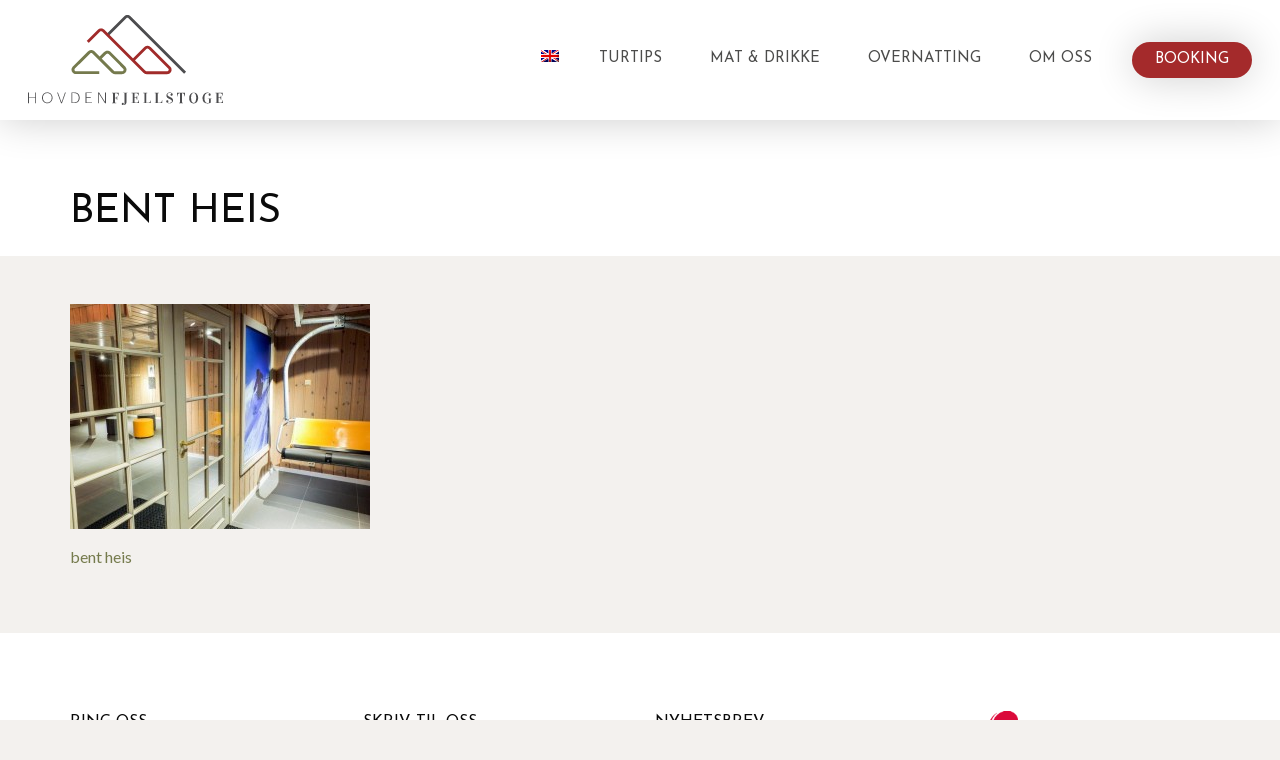

--- FILE ---
content_type: text/html; charset=UTF-8
request_url: https://hovdenfjellstoge.no/bent-heis/
body_size: 13950
content:
<!doctype html>
<html class="no-js" dir="ltr" lang="nb-NO" prefix="og: https://ogp.me/ns#" >
<head>
    <meta charset="UTF-8"/>
<script type="text/javascript">
/* <![CDATA[ */
var gform;gform||(document.addEventListener("gform_main_scripts_loaded",function(){gform.scriptsLoaded=!0}),document.addEventListener("gform/theme/scripts_loaded",function(){gform.themeScriptsLoaded=!0}),window.addEventListener("DOMContentLoaded",function(){gform.domLoaded=!0}),gform={domLoaded:!1,scriptsLoaded:!1,themeScriptsLoaded:!1,isFormEditor:()=>"function"==typeof InitializeEditor,callIfLoaded:function(o){return!(!gform.domLoaded||!gform.scriptsLoaded||!gform.themeScriptsLoaded&&!gform.isFormEditor()||(gform.isFormEditor()&&console.warn("The use of gform.initializeOnLoaded() is deprecated in the form editor context and will be removed in Gravity Forms 3.1."),o(),0))},initializeOnLoaded:function(o){gform.callIfLoaded(o)||(document.addEventListener("gform_main_scripts_loaded",()=>{gform.scriptsLoaded=!0,gform.callIfLoaded(o)}),document.addEventListener("gform/theme/scripts_loaded",()=>{gform.themeScriptsLoaded=!0,gform.callIfLoaded(o)}),window.addEventListener("DOMContentLoaded",()=>{gform.domLoaded=!0,gform.callIfLoaded(o)}))},hooks:{action:{},filter:{}},addAction:function(o,r,e,t){gform.addHook("action",o,r,e,t)},addFilter:function(o,r,e,t){gform.addHook("filter",o,r,e,t)},doAction:function(o){gform.doHook("action",o,arguments)},applyFilters:function(o){return gform.doHook("filter",o,arguments)},removeAction:function(o,r){gform.removeHook("action",o,r)},removeFilter:function(o,r,e){gform.removeHook("filter",o,r,e)},addHook:function(o,r,e,t,n){null==gform.hooks[o][r]&&(gform.hooks[o][r]=[]);var d=gform.hooks[o][r];null==n&&(n=r+"_"+d.length),gform.hooks[o][r].push({tag:n,callable:e,priority:t=null==t?10:t})},doHook:function(r,o,e){var t;if(e=Array.prototype.slice.call(e,1),null!=gform.hooks[r][o]&&((o=gform.hooks[r][o]).sort(function(o,r){return o.priority-r.priority}),o.forEach(function(o){"function"!=typeof(t=o.callable)&&(t=window[t]),"action"==r?t.apply(null,e):e[0]=t.apply(null,e)})),"filter"==r)return e[0]},removeHook:function(o,r,t,n){var e;null!=gform.hooks[o][r]&&(e=(e=gform.hooks[o][r]).filter(function(o,r,e){return!!(null!=n&&n!=o.tag||null!=t&&t!=o.priority)}),gform.hooks[o][r]=e)}});
/* ]]> */
</script>

    <meta name="viewport" content="width=device-width, initial-scale=1.0"/>
    <title>bent heis | Hovden Fjellstoge</title>
<link rel="alternate" hreflang="nb" href="https://hovdenfjellstoge.no/bent-heis/" />
<link rel="alternate" hreflang="x-default" href="https://hovdenfjellstoge.no/bent-heis/" />

		<!-- All in One SEO 4.9.0 - aioseo.com -->
	<meta name="robots" content="max-image-preview:large" />
	<meta name="author" content="Ann-Torill Briksdal"/>
	<link rel="canonical" href="https://hovdenfjellstoge.no/bent-heis/" />
	<meta name="generator" content="All in One SEO (AIOSEO) 4.9.0" />
		<meta property="og:locale" content="nb_NO" />
		<meta property="og:site_name" content="Hovden Fjellstoge | Eventyrlig, raust og ekte" />
		<meta property="og:type" content="article" />
		<meta property="og:title" content="bent heis | Hovden Fjellstoge" />
		<meta property="og:url" content="https://hovdenfjellstoge.no/bent-heis/" />
		<meta property="article:published_time" content="2015-02-11T14:32:56+00:00" />
		<meta property="article:modified_time" content="2015-02-11T14:32:56+00:00" />
		<meta name="twitter:card" content="summary" />
		<meta name="twitter:title" content="bent heis | Hovden Fjellstoge" />
		<script type="application/ld+json" class="aioseo-schema">
			{"@context":"https:\/\/schema.org","@graph":[{"@type":"BreadcrumbList","@id":"https:\/\/hovdenfjellstoge.no\/bent-heis\/#breadcrumblist","itemListElement":[{"@type":"ListItem","@id":"https:\/\/hovdenfjellstoge.no#listItem","position":1,"name":"Home","item":"https:\/\/hovdenfjellstoge.no","nextItem":{"@type":"ListItem","@id":"https:\/\/hovdenfjellstoge.no\/bent-heis\/#listItem","name":"bent heis"}},{"@type":"ListItem","@id":"https:\/\/hovdenfjellstoge.no\/bent-heis\/#listItem","position":2,"name":"bent heis","previousItem":{"@type":"ListItem","@id":"https:\/\/hovdenfjellstoge.no#listItem","name":"Home"}}]},{"@type":"ItemPage","@id":"https:\/\/hovdenfjellstoge.no\/bent-heis\/#itempage","url":"https:\/\/hovdenfjellstoge.no\/bent-heis\/","name":"bent heis | Hovden Fjellstoge","inLanguage":"nb-NO","isPartOf":{"@id":"https:\/\/hovdenfjellstoge.no\/#website"},"breadcrumb":{"@id":"https:\/\/hovdenfjellstoge.no\/bent-heis\/#breadcrumblist"},"author":{"@id":"https:\/\/hovdenfjellstoge.no\/author\/ann-torill\/#author"},"creator":{"@id":"https:\/\/hovdenfjellstoge.no\/author\/ann-torill\/#author"},"datePublished":"2015-02-11T15:32:56+01:00","dateModified":"2015-02-11T15:32:56+01:00"},{"@type":"Organization","@id":"https:\/\/hovdenfjellstoge.no\/#organization","name":"Hovden Fjellstoge","description":"Eventyrlig, raust og ekte","url":"https:\/\/hovdenfjellstoge.no\/"},{"@type":"Person","@id":"https:\/\/hovdenfjellstoge.no\/author\/ann-torill\/#author","url":"https:\/\/hovdenfjellstoge.no\/author\/ann-torill\/","name":"Ann-Torill Briksdal","image":{"@type":"ImageObject","@id":"https:\/\/hovdenfjellstoge.no\/bent-heis\/#authorImage","url":"https:\/\/secure.gravatar.com\/avatar\/c215d0b5be6f8c21fd73bef681bea320f977537fd63a560c73fcd798a6a45596?s=96&d=mm&r=g","width":96,"height":96,"caption":"Ann-Torill Briksdal"}},{"@type":"WebSite","@id":"https:\/\/hovdenfjellstoge.no\/#website","url":"https:\/\/hovdenfjellstoge.no\/","name":"Hovden Fjellstoge","description":"Eventyrlig, raust og ekte","inLanguage":"nb-NO","publisher":{"@id":"https:\/\/hovdenfjellstoge.no\/#organization"}}]}
		</script>
		<!-- All in One SEO -->


<!-- Google Tag Manager for WordPress by gtm4wp.com -->
<script data-cfasync="false" data-pagespeed-no-defer>
	var gtm4wp_datalayer_name = "dataLayer";
	var dataLayer = dataLayer || [];
</script>
<!-- End Google Tag Manager for WordPress by gtm4wp.com --><link rel='dns-prefetch' href='//ajax.googleapis.com' />
<link rel="alternate" title="oEmbed (JSON)" type="application/json+oembed" href="https://hovdenfjellstoge.no/wp-json/oembed/1.0/embed?url=https%3A%2F%2Fhovdenfjellstoge.no%2Fbent-heis%2F" />
<link rel="alternate" title="oEmbed (XML)" type="text/xml+oembed" href="https://hovdenfjellstoge.no/wp-json/oembed/1.0/embed?url=https%3A%2F%2Fhovdenfjellstoge.no%2Fbent-heis%2F&#038;format=xml" />
<style id='wp-img-auto-sizes-contain-inline-css' type='text/css'>
img:is([sizes=auto i],[sizes^="auto," i]){contain-intrinsic-size:3000px 1500px}
/*# sourceURL=wp-img-auto-sizes-contain-inline-css */
</style>
<link rel='stylesheet' id='sbi_styles-css' href='https://hovdenfjellstoge.no/wp-content/plugins/instagram-feed/css/sbi-styles.min.css?ver=6.10.0' type='text/css' media='all' />
<link rel='stylesheet' id='wp-block-library-css' href='https://hovdenfjellstoge.no/wp-includes/css/dist/block-library/style.min.css?ver=6.9' type='text/css' media='all' />
<style id='wp-block-image-inline-css' type='text/css'>
.wp-block-image>a,.wp-block-image>figure>a{display:inline-block}.wp-block-image img{box-sizing:border-box;height:auto;max-width:100%;vertical-align:bottom}@media not (prefers-reduced-motion){.wp-block-image img.hide{visibility:hidden}.wp-block-image img.show{animation:show-content-image .4s}}.wp-block-image[style*=border-radius] img,.wp-block-image[style*=border-radius]>a{border-radius:inherit}.wp-block-image.has-custom-border img{box-sizing:border-box}.wp-block-image.aligncenter{text-align:center}.wp-block-image.alignfull>a,.wp-block-image.alignwide>a{width:100%}.wp-block-image.alignfull img,.wp-block-image.alignwide img{height:auto;width:100%}.wp-block-image .aligncenter,.wp-block-image .alignleft,.wp-block-image .alignright,.wp-block-image.aligncenter,.wp-block-image.alignleft,.wp-block-image.alignright{display:table}.wp-block-image .aligncenter>figcaption,.wp-block-image .alignleft>figcaption,.wp-block-image .alignright>figcaption,.wp-block-image.aligncenter>figcaption,.wp-block-image.alignleft>figcaption,.wp-block-image.alignright>figcaption{caption-side:bottom;display:table-caption}.wp-block-image .alignleft{float:left;margin:.5em 1em .5em 0}.wp-block-image .alignright{float:right;margin:.5em 0 .5em 1em}.wp-block-image .aligncenter{margin-left:auto;margin-right:auto}.wp-block-image :where(figcaption){margin-bottom:1em;margin-top:.5em}.wp-block-image.is-style-circle-mask img{border-radius:9999px}@supports ((-webkit-mask-image:none) or (mask-image:none)) or (-webkit-mask-image:none){.wp-block-image.is-style-circle-mask img{border-radius:0;-webkit-mask-image:url('data:image/svg+xml;utf8,<svg viewBox="0 0 100 100" xmlns="http://www.w3.org/2000/svg"><circle cx="50" cy="50" r="50"/></svg>');mask-image:url('data:image/svg+xml;utf8,<svg viewBox="0 0 100 100" xmlns="http://www.w3.org/2000/svg"><circle cx="50" cy="50" r="50"/></svg>');mask-mode:alpha;-webkit-mask-position:center;mask-position:center;-webkit-mask-repeat:no-repeat;mask-repeat:no-repeat;-webkit-mask-size:contain;mask-size:contain}}:root :where(.wp-block-image.is-style-rounded img,.wp-block-image .is-style-rounded img){border-radius:9999px}.wp-block-image figure{margin:0}.wp-lightbox-container{display:flex;flex-direction:column;position:relative}.wp-lightbox-container img{cursor:zoom-in}.wp-lightbox-container img:hover+button{opacity:1}.wp-lightbox-container button{align-items:center;backdrop-filter:blur(16px) saturate(180%);background-color:#5a5a5a40;border:none;border-radius:4px;cursor:zoom-in;display:flex;height:20px;justify-content:center;opacity:0;padding:0;position:absolute;right:16px;text-align:center;top:16px;width:20px;z-index:100}@media not (prefers-reduced-motion){.wp-lightbox-container button{transition:opacity .2s ease}}.wp-lightbox-container button:focus-visible{outline:3px auto #5a5a5a40;outline:3px auto -webkit-focus-ring-color;outline-offset:3px}.wp-lightbox-container button:hover{cursor:pointer;opacity:1}.wp-lightbox-container button:focus{opacity:1}.wp-lightbox-container button:focus,.wp-lightbox-container button:hover,.wp-lightbox-container button:not(:hover):not(:active):not(.has-background){background-color:#5a5a5a40;border:none}.wp-lightbox-overlay{box-sizing:border-box;cursor:zoom-out;height:100vh;left:0;overflow:hidden;position:fixed;top:0;visibility:hidden;width:100%;z-index:100000}.wp-lightbox-overlay .close-button{align-items:center;cursor:pointer;display:flex;justify-content:center;min-height:40px;min-width:40px;padding:0;position:absolute;right:calc(env(safe-area-inset-right) + 16px);top:calc(env(safe-area-inset-top) + 16px);z-index:5000000}.wp-lightbox-overlay .close-button:focus,.wp-lightbox-overlay .close-button:hover,.wp-lightbox-overlay .close-button:not(:hover):not(:active):not(.has-background){background:none;border:none}.wp-lightbox-overlay .lightbox-image-container{height:var(--wp--lightbox-container-height);left:50%;overflow:hidden;position:absolute;top:50%;transform:translate(-50%,-50%);transform-origin:top left;width:var(--wp--lightbox-container-width);z-index:9999999999}.wp-lightbox-overlay .wp-block-image{align-items:center;box-sizing:border-box;display:flex;height:100%;justify-content:center;margin:0;position:relative;transform-origin:0 0;width:100%;z-index:3000000}.wp-lightbox-overlay .wp-block-image img{height:var(--wp--lightbox-image-height);min-height:var(--wp--lightbox-image-height);min-width:var(--wp--lightbox-image-width);width:var(--wp--lightbox-image-width)}.wp-lightbox-overlay .wp-block-image figcaption{display:none}.wp-lightbox-overlay button{background:none;border:none}.wp-lightbox-overlay .scrim{background-color:#fff;height:100%;opacity:.9;position:absolute;width:100%;z-index:2000000}.wp-lightbox-overlay.active{visibility:visible}@media not (prefers-reduced-motion){.wp-lightbox-overlay.active{animation:turn-on-visibility .25s both}.wp-lightbox-overlay.active img{animation:turn-on-visibility .35s both}.wp-lightbox-overlay.show-closing-animation:not(.active){animation:turn-off-visibility .35s both}.wp-lightbox-overlay.show-closing-animation:not(.active) img{animation:turn-off-visibility .25s both}.wp-lightbox-overlay.zoom.active{animation:none;opacity:1;visibility:visible}.wp-lightbox-overlay.zoom.active .lightbox-image-container{animation:lightbox-zoom-in .4s}.wp-lightbox-overlay.zoom.active .lightbox-image-container img{animation:none}.wp-lightbox-overlay.zoom.active .scrim{animation:turn-on-visibility .4s forwards}.wp-lightbox-overlay.zoom.show-closing-animation:not(.active){animation:none}.wp-lightbox-overlay.zoom.show-closing-animation:not(.active) .lightbox-image-container{animation:lightbox-zoom-out .4s}.wp-lightbox-overlay.zoom.show-closing-animation:not(.active) .lightbox-image-container img{animation:none}.wp-lightbox-overlay.zoom.show-closing-animation:not(.active) .scrim{animation:turn-off-visibility .4s forwards}}@keyframes show-content-image{0%{visibility:hidden}99%{visibility:hidden}to{visibility:visible}}@keyframes turn-on-visibility{0%{opacity:0}to{opacity:1}}@keyframes turn-off-visibility{0%{opacity:1;visibility:visible}99%{opacity:0;visibility:visible}to{opacity:0;visibility:hidden}}@keyframes lightbox-zoom-in{0%{transform:translate(calc((-100vw + var(--wp--lightbox-scrollbar-width))/2 + var(--wp--lightbox-initial-left-position)),calc(-50vh + var(--wp--lightbox-initial-top-position))) scale(var(--wp--lightbox-scale))}to{transform:translate(-50%,-50%) scale(1)}}@keyframes lightbox-zoom-out{0%{transform:translate(-50%,-50%) scale(1);visibility:visible}99%{visibility:visible}to{transform:translate(calc((-100vw + var(--wp--lightbox-scrollbar-width))/2 + var(--wp--lightbox-initial-left-position)),calc(-50vh + var(--wp--lightbox-initial-top-position))) scale(var(--wp--lightbox-scale));visibility:hidden}}
/*# sourceURL=https://hovdenfjellstoge.no/wp-includes/blocks/image/style.min.css */
</style>
<style id='global-styles-inline-css' type='text/css'>
:root{--wp--preset--aspect-ratio--square: 1;--wp--preset--aspect-ratio--4-3: 4/3;--wp--preset--aspect-ratio--3-4: 3/4;--wp--preset--aspect-ratio--3-2: 3/2;--wp--preset--aspect-ratio--2-3: 2/3;--wp--preset--aspect-ratio--16-9: 16/9;--wp--preset--aspect-ratio--9-16: 9/16;--wp--preset--color--black: #000000;--wp--preset--color--cyan-bluish-gray: #abb8c3;--wp--preset--color--white: #ffffff;--wp--preset--color--pale-pink: #f78da7;--wp--preset--color--vivid-red: #cf2e2e;--wp--preset--color--luminous-vivid-orange: #ff6900;--wp--preset--color--luminous-vivid-amber: #fcb900;--wp--preset--color--light-green-cyan: #7bdcb5;--wp--preset--color--vivid-green-cyan: #00d084;--wp--preset--color--pale-cyan-blue: #8ed1fc;--wp--preset--color--vivid-cyan-blue: #0693e3;--wp--preset--color--vivid-purple: #9b51e0;--wp--preset--gradient--vivid-cyan-blue-to-vivid-purple: linear-gradient(135deg,rgb(6,147,227) 0%,rgb(155,81,224) 100%);--wp--preset--gradient--light-green-cyan-to-vivid-green-cyan: linear-gradient(135deg,rgb(122,220,180) 0%,rgb(0,208,130) 100%);--wp--preset--gradient--luminous-vivid-amber-to-luminous-vivid-orange: linear-gradient(135deg,rgb(252,185,0) 0%,rgb(255,105,0) 100%);--wp--preset--gradient--luminous-vivid-orange-to-vivid-red: linear-gradient(135deg,rgb(255,105,0) 0%,rgb(207,46,46) 100%);--wp--preset--gradient--very-light-gray-to-cyan-bluish-gray: linear-gradient(135deg,rgb(238,238,238) 0%,rgb(169,184,195) 100%);--wp--preset--gradient--cool-to-warm-spectrum: linear-gradient(135deg,rgb(74,234,220) 0%,rgb(151,120,209) 20%,rgb(207,42,186) 40%,rgb(238,44,130) 60%,rgb(251,105,98) 80%,rgb(254,248,76) 100%);--wp--preset--gradient--blush-light-purple: linear-gradient(135deg,rgb(255,206,236) 0%,rgb(152,150,240) 100%);--wp--preset--gradient--blush-bordeaux: linear-gradient(135deg,rgb(254,205,165) 0%,rgb(254,45,45) 50%,rgb(107,0,62) 100%);--wp--preset--gradient--luminous-dusk: linear-gradient(135deg,rgb(255,203,112) 0%,rgb(199,81,192) 50%,rgb(65,88,208) 100%);--wp--preset--gradient--pale-ocean: linear-gradient(135deg,rgb(255,245,203) 0%,rgb(182,227,212) 50%,rgb(51,167,181) 100%);--wp--preset--gradient--electric-grass: linear-gradient(135deg,rgb(202,248,128) 0%,rgb(113,206,126) 100%);--wp--preset--gradient--midnight: linear-gradient(135deg,rgb(2,3,129) 0%,rgb(40,116,252) 100%);--wp--preset--font-size--small: 13px;--wp--preset--font-size--medium: 20px;--wp--preset--font-size--large: 36px;--wp--preset--font-size--x-large: 42px;--wp--preset--spacing--20: 0.44rem;--wp--preset--spacing--30: 0.67rem;--wp--preset--spacing--40: 1rem;--wp--preset--spacing--50: 1.5rem;--wp--preset--spacing--60: 2.25rem;--wp--preset--spacing--70: 3.38rem;--wp--preset--spacing--80: 5.06rem;--wp--preset--shadow--natural: 6px 6px 9px rgba(0, 0, 0, 0.2);--wp--preset--shadow--deep: 12px 12px 50px rgba(0, 0, 0, 0.4);--wp--preset--shadow--sharp: 6px 6px 0px rgba(0, 0, 0, 0.2);--wp--preset--shadow--outlined: 6px 6px 0px -3px rgb(255, 255, 255), 6px 6px rgb(0, 0, 0);--wp--preset--shadow--crisp: 6px 6px 0px rgb(0, 0, 0);}:where(.is-layout-flex){gap: 0.5em;}:where(.is-layout-grid){gap: 0.5em;}body .is-layout-flex{display: flex;}.is-layout-flex{flex-wrap: wrap;align-items: center;}.is-layout-flex > :is(*, div){margin: 0;}body .is-layout-grid{display: grid;}.is-layout-grid > :is(*, div){margin: 0;}:where(.wp-block-columns.is-layout-flex){gap: 2em;}:where(.wp-block-columns.is-layout-grid){gap: 2em;}:where(.wp-block-post-template.is-layout-flex){gap: 1.25em;}:where(.wp-block-post-template.is-layout-grid){gap: 1.25em;}.has-black-color{color: var(--wp--preset--color--black) !important;}.has-cyan-bluish-gray-color{color: var(--wp--preset--color--cyan-bluish-gray) !important;}.has-white-color{color: var(--wp--preset--color--white) !important;}.has-pale-pink-color{color: var(--wp--preset--color--pale-pink) !important;}.has-vivid-red-color{color: var(--wp--preset--color--vivid-red) !important;}.has-luminous-vivid-orange-color{color: var(--wp--preset--color--luminous-vivid-orange) !important;}.has-luminous-vivid-amber-color{color: var(--wp--preset--color--luminous-vivid-amber) !important;}.has-light-green-cyan-color{color: var(--wp--preset--color--light-green-cyan) !important;}.has-vivid-green-cyan-color{color: var(--wp--preset--color--vivid-green-cyan) !important;}.has-pale-cyan-blue-color{color: var(--wp--preset--color--pale-cyan-blue) !important;}.has-vivid-cyan-blue-color{color: var(--wp--preset--color--vivid-cyan-blue) !important;}.has-vivid-purple-color{color: var(--wp--preset--color--vivid-purple) !important;}.has-black-background-color{background-color: var(--wp--preset--color--black) !important;}.has-cyan-bluish-gray-background-color{background-color: var(--wp--preset--color--cyan-bluish-gray) !important;}.has-white-background-color{background-color: var(--wp--preset--color--white) !important;}.has-pale-pink-background-color{background-color: var(--wp--preset--color--pale-pink) !important;}.has-vivid-red-background-color{background-color: var(--wp--preset--color--vivid-red) !important;}.has-luminous-vivid-orange-background-color{background-color: var(--wp--preset--color--luminous-vivid-orange) !important;}.has-luminous-vivid-amber-background-color{background-color: var(--wp--preset--color--luminous-vivid-amber) !important;}.has-light-green-cyan-background-color{background-color: var(--wp--preset--color--light-green-cyan) !important;}.has-vivid-green-cyan-background-color{background-color: var(--wp--preset--color--vivid-green-cyan) !important;}.has-pale-cyan-blue-background-color{background-color: var(--wp--preset--color--pale-cyan-blue) !important;}.has-vivid-cyan-blue-background-color{background-color: var(--wp--preset--color--vivid-cyan-blue) !important;}.has-vivid-purple-background-color{background-color: var(--wp--preset--color--vivid-purple) !important;}.has-black-border-color{border-color: var(--wp--preset--color--black) !important;}.has-cyan-bluish-gray-border-color{border-color: var(--wp--preset--color--cyan-bluish-gray) !important;}.has-white-border-color{border-color: var(--wp--preset--color--white) !important;}.has-pale-pink-border-color{border-color: var(--wp--preset--color--pale-pink) !important;}.has-vivid-red-border-color{border-color: var(--wp--preset--color--vivid-red) !important;}.has-luminous-vivid-orange-border-color{border-color: var(--wp--preset--color--luminous-vivid-orange) !important;}.has-luminous-vivid-amber-border-color{border-color: var(--wp--preset--color--luminous-vivid-amber) !important;}.has-light-green-cyan-border-color{border-color: var(--wp--preset--color--light-green-cyan) !important;}.has-vivid-green-cyan-border-color{border-color: var(--wp--preset--color--vivid-green-cyan) !important;}.has-pale-cyan-blue-border-color{border-color: var(--wp--preset--color--pale-cyan-blue) !important;}.has-vivid-cyan-blue-border-color{border-color: var(--wp--preset--color--vivid-cyan-blue) !important;}.has-vivid-purple-border-color{border-color: var(--wp--preset--color--vivid-purple) !important;}.has-vivid-cyan-blue-to-vivid-purple-gradient-background{background: var(--wp--preset--gradient--vivid-cyan-blue-to-vivid-purple) !important;}.has-light-green-cyan-to-vivid-green-cyan-gradient-background{background: var(--wp--preset--gradient--light-green-cyan-to-vivid-green-cyan) !important;}.has-luminous-vivid-amber-to-luminous-vivid-orange-gradient-background{background: var(--wp--preset--gradient--luminous-vivid-amber-to-luminous-vivid-orange) !important;}.has-luminous-vivid-orange-to-vivid-red-gradient-background{background: var(--wp--preset--gradient--luminous-vivid-orange-to-vivid-red) !important;}.has-very-light-gray-to-cyan-bluish-gray-gradient-background{background: var(--wp--preset--gradient--very-light-gray-to-cyan-bluish-gray) !important;}.has-cool-to-warm-spectrum-gradient-background{background: var(--wp--preset--gradient--cool-to-warm-spectrum) !important;}.has-blush-light-purple-gradient-background{background: var(--wp--preset--gradient--blush-light-purple) !important;}.has-blush-bordeaux-gradient-background{background: var(--wp--preset--gradient--blush-bordeaux) !important;}.has-luminous-dusk-gradient-background{background: var(--wp--preset--gradient--luminous-dusk) !important;}.has-pale-ocean-gradient-background{background: var(--wp--preset--gradient--pale-ocean) !important;}.has-electric-grass-gradient-background{background: var(--wp--preset--gradient--electric-grass) !important;}.has-midnight-gradient-background{background: var(--wp--preset--gradient--midnight) !important;}.has-small-font-size{font-size: var(--wp--preset--font-size--small) !important;}.has-medium-font-size{font-size: var(--wp--preset--font-size--medium) !important;}.has-large-font-size{font-size: var(--wp--preset--font-size--large) !important;}.has-x-large-font-size{font-size: var(--wp--preset--font-size--x-large) !important;}
/*# sourceURL=global-styles-inline-css */
</style>

<style id='classic-theme-styles-inline-css' type='text/css'>
/*! This file is auto-generated */
.wp-block-button__link{color:#fff;background-color:#32373c;border-radius:9999px;box-shadow:none;text-decoration:none;padding:calc(.667em + 2px) calc(1.333em + 2px);font-size:1.125em}.wp-block-file__button{background:#32373c;color:#fff;text-decoration:none}
/*# sourceURL=/wp-includes/css/classic-themes.min.css */
</style>
<link rel='stylesheet' id='wpml-legacy-dropdown-0-css' href='https://hovdenfjellstoge.no/wp-content/plugins/sitepress-multilingual-cms/templates/language-switchers/legacy-dropdown/style.min.css?ver=1' type='text/css' media='all' />
<style id='wpml-legacy-dropdown-0-inline-css' type='text/css'>
.wpml-ls-statics-shortcode_actions, .wpml-ls-statics-shortcode_actions .wpml-ls-sub-menu, .wpml-ls-statics-shortcode_actions a {border-color:#EEEEEE;}.wpml-ls-statics-shortcode_actions a, .wpml-ls-statics-shortcode_actions .wpml-ls-sub-menu a, .wpml-ls-statics-shortcode_actions .wpml-ls-sub-menu a:link, .wpml-ls-statics-shortcode_actions li:not(.wpml-ls-current-language) .wpml-ls-link, .wpml-ls-statics-shortcode_actions li:not(.wpml-ls-current-language) .wpml-ls-link:link {color:#444444;background-color:#ffffff;}.wpml-ls-statics-shortcode_actions .wpml-ls-sub-menu a:hover,.wpml-ls-statics-shortcode_actions .wpml-ls-sub-menu a:focus, .wpml-ls-statics-shortcode_actions .wpml-ls-sub-menu a:link:hover, .wpml-ls-statics-shortcode_actions .wpml-ls-sub-menu a:link:focus {color:#000000;background-color:#eeeeee;}.wpml-ls-statics-shortcode_actions .wpml-ls-current-language > a {color:#444444;background-color:#ffffff;}.wpml-ls-statics-shortcode_actions .wpml-ls-current-language:hover>a, .wpml-ls-statics-shortcode_actions .wpml-ls-current-language>a:focus {color:#000000;background-color:#eeeeee;}
/*# sourceURL=wpml-legacy-dropdown-0-inline-css */
</style>
<link rel='stylesheet' id='wpml-legacy-post-translations-0-css' href='https://hovdenfjellstoge.no/wp-content/plugins/sitepress-multilingual-cms/templates/language-switchers/legacy-post-translations/style.min.css?ver=1' type='text/css' media='all' />
<link rel='stylesheet' id='wpml-menu-item-0-css' href='https://hovdenfjellstoge.no/wp-content/plugins/sitepress-multilingual-cms/templates/language-switchers/menu-item/style.min.css?ver=1' type='text/css' media='all' />
<style id='wpml-menu-item-0-inline-css' type='text/css'>
#lang_sel img, #lang_sel_list img, #lang_sel_footer img { display: inline; }
/*# sourceURL=wpml-menu-item-0-inline-css */
</style>
<link rel='stylesheet' id='main-stylesheet-css' href='https://hovdenfjellstoge.no/wp-content/themes/hovdenfjell/dist/assets/css/app-ac56c1e6a4.css?ver=2.10.4' type='text/css' media='all' />
<link rel='stylesheet' id='googleFont-css' href='https://fonts.googleapis.com/css?family=Josefin+Sans%7CLato%3A400%2C400i%2C700%2C700i&#038;ver=6.9' type='text/css' media='all' />
<link rel='stylesheet' id='load_iconmoon-css' href='https://s3.amazonaws.com/icomoon.io/137406/Hovdenfjellstoge/style.css?xulbu9&#038;ver=6.9' type='text/css' media='all' />
<script type="text/javascript" src="https://hovdenfjellstoge.no/wp-content/plugins/sitepress-multilingual-cms/templates/language-switchers/legacy-dropdown/script.min.js?ver=1" id="wpml-legacy-dropdown-0-js"></script>
<script type="text/javascript" src="https://ajax.googleapis.com/ajax/libs/jquery/3.2.1/jquery.min.js?ver=3.2.1" id="jquery-js"></script>
<link rel="https://api.w.org/" href="https://hovdenfjellstoge.no/wp-json/" /><link rel="alternate" title="JSON" type="application/json" href="https://hovdenfjellstoge.no/wp-json/wp/v2/media/455" /><meta name="generator" content="WPML ver:4.8.5 stt:1,39;" />

<!-- Google Tag Manager for WordPress by gtm4wp.com -->
<!-- GTM Container placement set to automatic -->
<script data-cfasync="false" data-pagespeed-no-defer>
	var dataLayer_content = {"pagePostType":"attachment","pagePostType2":"single-attachment","pagePostAuthor":"Ann-Torill Briksdal"};
	dataLayer.push( dataLayer_content );
</script>
<script data-cfasync="false" data-pagespeed-no-defer>
(function(w,d,s,l,i){w[l]=w[l]||[];w[l].push({'gtm.start':
new Date().getTime(),event:'gtm.js'});var f=d.getElementsByTagName(s)[0],
j=d.createElement(s),dl=l!='dataLayer'?'&l='+l:'';j.async=true;j.src=
'//www.googletagmanager.com/gtm.js?id='+i+dl;f.parentNode.insertBefore(j,f);
})(window,document,'script','dataLayer','GTM-PJKD7T');
</script>
<!-- End Google Tag Manager for WordPress by gtm4wp.com --><link rel="icon" href="https://d1s2x9k653vmpp.cloudfront.net/wp-content/uploads/2018/05/27131905/cropped-favicon-32x32.png" sizes="32x32" />
<link rel="icon" href="https://d1s2x9k653vmpp.cloudfront.net/wp-content/uploads/2018/05/27131905/cropped-favicon-192x192.png" sizes="192x192" />
<link rel="apple-touch-icon" href="https://d1s2x9k653vmpp.cloudfront.net/wp-content/uploads/2018/05/27131905/cropped-favicon-180x180.png" />
<meta name="msapplication-TileImage" content="https://d1s2x9k653vmpp.cloudfront.net/wp-content/uploads/2018/05/27131905/cropped-favicon-270x270.png" />
		<style type="text/css" id="wp-custom-css">
			
  .featured-hero {
    height: 100%;
  }

.dropdown .menu-item.menu-item-2115{

background: #757b4d;
border-radius: 25px;
padding: 2px 1.375rem;	
}

.dropdown .menu-item.menu-item-2115 a{
	color: #fff !important;
}

.mobile__menu #menu-top .menu-item-2115{
	border-radius:0;
	padding:0;
}

.gform_required_legend {
	display: none;
}

#gform_2 .gfield_radio * {
    vertical-align: unset;
}

.gform_wrapper.gravity-theme #gform_2 .gfield_description {
	font-size: 13px;
	padding-top: 0;
	font-style: italic;
	margin-bottom: 10px;
}

body.page-id-2865 .gravity-theme.ui-datepicker .ui-datepicker-header select.ui-datepicker-month {
	background-position: 170% !important;
	font-size: 1rem;
	font-weight: bold;
}
body.page-id-2865 .gravity-theme.ui-datepicker .ui-datepicker-header select.ui-datepicker-year {
	display: none !important;
}
@media screen and (max-width: 639px) {
	body.page-id-2865 .aside-content a.button {
		display: none;
	}
}
.gravity-theme.ui-datepicker .ui-datepicker-calendar .ui-state-default {
    border-color: lightgreen;
}

td.ui-datepicker-other-month.ui-datepicker-unselectable span {
    border: 0 !important;
    background-color: transparent !important;
    box-shadow: none !important;
    color: #ccc !important;
}

a.button[href="https://hovdenfjellstoge.no/booking/#"],
a.button[href="https://hovdenfjellstoge.no/booking"],
a.button:empty {
	display: none;
}

.site-header .top-bar {
	gap: 1.5rem;
}
#menu-main-1 {
	justify-content: flex-end;
}
.top-bar .menu:not(.submenu)>li:not(.menu-text) {
	padding: .5rem .25rem;
}
.top-bar .menu>li.button__menu {
	margin-left: 1.25rem;
}
@media screen and (max-width: 639px) {
	.menu .is-active>a {
		color: #FFF !important;
	}
}

a[href="https://hovdenfjellstoge.no/booking/booking-no/"] {
	display: none;
}		</style>
		</head>
<body class="attachment wp-singular attachment-template-default single single-attachment postid-455 attachmentid-455 attachment-jpeg wp-theme-hovdenfjell topbar">


<header class="site-header" role="banner">
    <div class="mobile__menu" data-sticky-container>
        <div class="site-title-bar title-bar" data-responsive-toggle="mobile-menu"             style="width:100%">
            <div class="title-bar-left">
                <div class="logo">
                    <a href="https://hovdenfjellstoge.no/" rel="home"><img
                                src="https://hovdenfjellstoge.no/wp-content/themes/hovdenfjell/src/assets/images/logo/hovdenfjellstoge_minner_farge.svg"
                                alt="Logo Hovden Fjellstoge"></a>
                </div>
            </div>
            <div class="title-bar-right">
                <button aria-label="Main Menu" class="menu-icon" type="button"
                        data-toggle="mobile-menu"></button>
                <div class="button-menu" data-toggle="mobile-menu">
                    <span class="line"></span>
                    <span class="line"></span>
                    <span class="line"></span>
                </div>

            </div>
        </div>
        <div class="title-bar-menu">
                            
<nav class="mobile-menu vertical menu" id="mobile-menu" role="navigation">
	<ul id="menu-main" class="vertical menu drilldown" data-drilldown data-auto-height="true" data-animate-height="true" data-scroll-top="true" data-submenu-toggle="true"><li id="menu-item-wpml-ls-16-en" class="menu-item-language menu-item wpml-ls-slot-16 wpml-ls-item wpml-ls-item-en wpml-ls-menu-item wpml-ls-first-item wpml-ls-last-item menu-item-type-wpml_ls_menu_item menu-item-object-wpml_ls_menu_item menu-item-wpml-ls-16-en"><a href="https://hovdenfjellstoge.no/?lang=en" title="Switch to Engelsk" aria-label="Switch to Engelsk" role="menuitem"><img
            class="wpml-ls-flag"
            src="https://hovdenfjellstoge.no/wp-content/plugins/sitepress-multilingual-cms/res/flags/en.png"
            alt="Engelsk"
            width=18
            height=14
    /></a></li>
<li id="menu-item-2054" class="menu-item menu-item-type-post_type menu-item-object-page menu-item-has-children menu-item-2054"><a href="https://hovdenfjellstoge.no/turtips/">Turtips</a>
<ul class="vertical nested menu">
	<li id="menu-item-2055" class="menu-item menu-item-type-post_type menu-item-object-post menu-item-2055"><a href="https://hovdenfjellstoge.no/2042/">Ordførarens favorittløype</a></li>
	<li id="menu-item-2056" class="menu-item menu-item-type-post_type menu-item-object-post menu-item-2056"><a href="https://hovdenfjellstoge.no/bueggi-en-ukjent-perle/">Bueggi – En ukjent perle</a></li>
	<li id="menu-item-2057" class="menu-item menu-item-type-post_type menu-item-object-post menu-item-2057"><a href="https://hovdenfjellstoge.no/kirstens-turtips/">Kirstens Turtips</a></li>
</ul>
</li>
<li id="menu-item-107" class="menu-item menu-item-type-post_type menu-item-object-page menu-item-has-children menu-item-107"><a href="https://hovdenfjellstoge.no/mat-og-drikke/">Mat &#038; Drikke</a>
<ul class="vertical nested menu">
	<li id="menu-item-116" class="menu-item menu-item-type-post_type menu-item-object-page menu-item-116"><a href="https://hovdenfjellstoge.no/mat-og-drikke/apningstider-restaurant/">Åpningstider i Fjellstogas Restaurant</a></li>
	<li id="menu-item-115" class="menu-item menu-item-type-post_type menu-item-object-page menu-item-115"><a href="https://hovdenfjellstoge.no/mat-og-drikke/meny-restaurant/">Meny Restaurant Fjellstoga</a></li>
	<li id="menu-item-114" class="menu-item menu-item-type-post_type menu-item-object-page menu-item-114"><a href="https://hovdenfjellstoge.no/mat-og-drikke/catering/">Catering</a></li>
	<li id="menu-item-117" class="menu-item menu-item-type-post_type menu-item-object-page menu-item-117"><a href="https://hovdenfjellstoge.no/mat-og-drikke/lavvu-og-gamma/">Lavvu</a></li>
	<li id="menu-item-118" class="menu-item menu-item-type-post_type menu-item-object-page menu-item-118"><a href="https://hovdenfjellstoge.no/selskap/">Selskap og arrangementer</a></li>
	<li id="menu-item-2535" class="menu-item menu-item-type-post_type menu-item-object-page menu-item-2535"><a href="https://hovdenfjellstoge.no/mat-og-drikke/festmenyer/">Festmenyer</a></li>
</ul>
</li>
<li id="menu-item-108" class="menu-item menu-item-type-post_type menu-item-object-page menu-item-has-children menu-item-108"><a href="https://hovdenfjellstoge.no/overnatting/">Overnatting</a>
<ul class="vertical nested menu">
	<li id="menu-item-2498" class="menu-item menu-item-type-custom menu-item-object-custom menu-item-2498"><a href="https://book.visithovden.com/nb/stays/hotel/1956069">Booking</a></li>
	<li id="menu-item-111" class="menu-item menu-item-type-post_type menu-item-object-page menu-item-111"><a href="https://hovdenfjellstoge.no/overnatting/hytterogrom/">Hytter og rom</a></li>
	<li id="menu-item-1660" class="menu-item menu-item-type-post_type menu-item-object-page menu-item-1660"><a href="https://hovdenfjellstoge.no/familiesamlinger/">Familiesamlinger</a></li>
	<li id="menu-item-493" class="menu-item menu-item-type-post_type menu-item-object-page menu-item-493"><a href="https://hovdenfjellstoge.no/konferanse/">Møter og Konferanser</a></li>
	<li id="menu-item-491" class="menu-item menu-item-type-post_type menu-item-object-page menu-item-491"><a href="https://hovdenfjellstoge.no/skolegruppe/">Skolegrupper</a></li>
</ul>
</li>
<li id="menu-item-2968" class="menu-item menu-item-type-post_type menu-item-object-page menu-item-2968"><a href="https://hovdenfjellstoge.no/forside/om-oss/">Om oss</a></li>
<li id="menu-item-1635" class="button__menu has-form menu-item menu-item-type-custom menu-item-object-custom menu-item-1635"><a rel="button" class="button" href="https://book.visithovden.com/nb/stays/hotel/1956069">Booking</a></li>
</ul>        <div class="title-bar-menu-footer">
        <a href="" class="secondary button">booking</a>
    </div>
</nav>
                    </div>
    </div>
    <div class="desktop__menu" data-sticky-container>
        <nav class="site-navigation top-bar" role="navigation" data-sticky data-options="marginTop:0;"
             style="width:100%">
            <div class="top-bar-left">
                <div class="logo">
                    <a href="https://hovdenfjellstoge.no/" rel="home"><img
                                src="https://hovdenfjellstoge.no/wp-content/themes/hovdenfjell/src/assets/images/logo/hovdenfjellstoge_minner_farge.svg"
                                alt="Logo Hovden Fjellstoge"></a>
                </div>
                <div class="logo-mini">
                    <a href="https://hovdenfjellstoge.no/" rel="home"><img
                                src="https://hovdenfjellstoge.no/wp-content/themes/hovdenfjell/src/assets/images/logo/logo_hovdenfjell_mini.png"
                                alt="Logo Hovden Fjellstoge"></a>
                </div>
            </div>
            <div class="top-bar-right">
                                <ul id="menu-main-1" class="dropdown menu top-bar-menu desktop-menu" data-dropdown-menu><li class="menu-item-language menu-item wpml-ls-slot-16 wpml-ls-item wpml-ls-item-en wpml-ls-menu-item wpml-ls-first-item wpml-ls-last-item menu-item-type-wpml_ls_menu_item menu-item-object-wpml_ls_menu_item menu-item-wpml-ls-16-en"><a href="https://hovdenfjellstoge.no/?lang=en" title="Switch to Engelsk" aria-label="Switch to Engelsk" role="menuitem"><img
            class="wpml-ls-flag"
            src="https://hovdenfjellstoge.no/wp-content/plugins/sitepress-multilingual-cms/res/flags/en.png"
            alt="Engelsk"
            width=18
            height=14
    /></a></li>
<li class="menu-item menu-item-type-post_type menu-item-object-page menu-item-has-children menu-item-2054"><a href="https://hovdenfjellstoge.no/turtips/">Turtips</a>
<ul class="dropdown menu vertical" data-toggle>
	<li class="menu-item menu-item-type-post_type menu-item-object-post menu-item-2055"><a href="https://hovdenfjellstoge.no/2042/">Ordførarens favorittløype</a></li>
	<li class="menu-item menu-item-type-post_type menu-item-object-post menu-item-2056"><a href="https://hovdenfjellstoge.no/bueggi-en-ukjent-perle/">Bueggi – En ukjent perle</a></li>
	<li class="menu-item menu-item-type-post_type menu-item-object-post menu-item-2057"><a href="https://hovdenfjellstoge.no/kirstens-turtips/">Kirstens Turtips</a></li>
</ul>
</li>
<li class="menu-item menu-item-type-post_type menu-item-object-page menu-item-has-children menu-item-107"><a href="https://hovdenfjellstoge.no/mat-og-drikke/">Mat &#038; Drikke</a>
<ul class="dropdown menu vertical" data-toggle>
	<li class="menu-item menu-item-type-post_type menu-item-object-page menu-item-116"><a href="https://hovdenfjellstoge.no/mat-og-drikke/apningstider-restaurant/">Åpningstider i Fjellstogas Restaurant</a></li>
	<li class="menu-item menu-item-type-post_type menu-item-object-page menu-item-115"><a href="https://hovdenfjellstoge.no/mat-og-drikke/meny-restaurant/">Meny Restaurant Fjellstoga</a></li>
	<li class="menu-item menu-item-type-post_type menu-item-object-page menu-item-114"><a href="https://hovdenfjellstoge.no/mat-og-drikke/catering/">Catering</a></li>
	<li class="menu-item menu-item-type-post_type menu-item-object-page menu-item-117"><a href="https://hovdenfjellstoge.no/mat-og-drikke/lavvu-og-gamma/">Lavvu</a></li>
	<li class="menu-item menu-item-type-post_type menu-item-object-page menu-item-118"><a href="https://hovdenfjellstoge.no/selskap/">Selskap og arrangementer</a></li>
	<li class="menu-item menu-item-type-post_type menu-item-object-page menu-item-2535"><a href="https://hovdenfjellstoge.no/mat-og-drikke/festmenyer/">Festmenyer</a></li>
</ul>
</li>
<li class="menu-item menu-item-type-post_type menu-item-object-page menu-item-has-children menu-item-108"><a href="https://hovdenfjellstoge.no/overnatting/">Overnatting</a>
<ul class="dropdown menu vertical" data-toggle>
	<li class="menu-item menu-item-type-custom menu-item-object-custom menu-item-2498"><a href="https://book.visithovden.com/nb/stays/hotel/1956069">Booking</a></li>
	<li class="menu-item menu-item-type-post_type menu-item-object-page menu-item-111"><a href="https://hovdenfjellstoge.no/overnatting/hytterogrom/">Hytter og rom</a></li>
	<li class="menu-item menu-item-type-post_type menu-item-object-page menu-item-1660"><a href="https://hovdenfjellstoge.no/familiesamlinger/">Familiesamlinger</a></li>
	<li class="menu-item menu-item-type-post_type menu-item-object-page menu-item-493"><a href="https://hovdenfjellstoge.no/konferanse/">Møter og Konferanser</a></li>
	<li class="menu-item menu-item-type-post_type menu-item-object-page menu-item-491"><a href="https://hovdenfjellstoge.no/skolegruppe/">Skolegrupper</a></li>
</ul>
</li>
<li class="menu-item menu-item-type-post_type menu-item-object-page menu-item-2968"><a href="https://hovdenfjellstoge.no/forside/om-oss/">Om oss</a></li>
<li class="button__menu has-form menu-item menu-item-type-custom menu-item-object-custom menu-item-1635"><a rel="button" class="button" href="https://book.visithovden.com/nb/stays/hotel/1956069">Booking</a></li>
</ul>            </div>
        </nav>
    </div>
</header>





<article id="post-455" class="post-455 attachment type-attachment status-inherit hentry">
            <header class="small-hero" role="banner">
            <div class="grid-container">
                <div class="grid-x grid-margin-x grid-padding-x">
                    <div class="small-12 medium-auto cell title-content">
                        <h1 class="entry-title">bent heis</h1>
                        <ul class="meta-list">
            </ul>                    </div>
                                    </div>
            </div>
        </header>
        <div class="main-container">
            <div class="main-grid">
                <main class="main-content">

                    <p class="attachment"><a href='https://d1s2x9k653vmpp.cloudfront.net/wp-content/uploads/2015/02/27132025/bent-heis.jpg'><img fetchpriority="high" decoding="async" width="300" height="225" src="https://d1s2x9k653vmpp.cloudfront.net/wp-content/uploads/2015/02/27132025/bent-heis-300x225.jpg" class="attachment-medium size-medium" alt="" srcset="https://d1s2x9k653vmpp.cloudfront.net/wp-content/uploads/2015/02/27132025/bent-heis-300x225.jpg 300w, https://d1s2x9k653vmpp.cloudfront.net/wp-content/uploads/2015/02/27132025/bent-heis-768x576.jpg 768w, https://d1s2x9k653vmpp.cloudfront.net/wp-content/uploads/2015/02/27132025/bent-heis-680x510.jpg 680w, https://d1s2x9k653vmpp.cloudfront.net/wp-content/uploads/2015/02/27132025/bent-heis.jpg 1024w, https://d1s2x9k653vmpp.cloudfront.net/wp-content/uploads/2015/02/27132025/bent-heis-600x450.jpg 600w" sizes="(max-width: 639px) 98vw, (max-width: 1199px) 64vw, 300px" /></a></p>
                    
                    <footer>
                                                                    </footer>
                    
	<nav class="navigation post-navigation" aria-label="Innlegg">
		<h2 class="screen-reader-text">Innleggsnavigasjon</h2>
		<div class="nav-links"><div class="nav-previous"><a href="https://hovdenfjellstoge.no/bent-heis/" rel="prev">bent heis</a></div></div>
	</nav>                    

                </main>
                <div class="aside-content">
                                    </div>

            </div>
        </div>
            </article>
<footer class="footer-section">
	<div class="footer">
		<div class="footer-container">
			<div class="footer-grid">
				<section id="text-2" class="widget widget_text"><h5 class="widget-title">Ring oss</h5>			<div class="textwidget"><h2><a href="tel:004737939543">(+47) 37 93 95 43</a></h2>
</div>
		</section><section id="gform_widget-2" class="widget gform_widget"><h5 class="widget-title">Skriv til oss</h5><link rel='stylesheet' id='gforms_reset_css-css' href='https://hovdenfjellstoge.no/wp-content/plugins/gravityforms/legacy/css/formreset.min.css?ver=2.9.25' type='text/css' media='all' />
<link rel='stylesheet' id='gforms_formsmain_css-css' href='https://hovdenfjellstoge.no/wp-content/plugins/gravityforms/legacy/css/formsmain.min.css?ver=2.9.25' type='text/css' media='all' />
<link rel='stylesheet' id='gforms_ready_class_css-css' href='https://hovdenfjellstoge.no/wp-content/plugins/gravityforms/legacy/css/readyclass.min.css?ver=2.9.25' type='text/css' media='all' />
<link rel='stylesheet' id='gforms_browsers_css-css' href='https://hovdenfjellstoge.no/wp-content/plugins/gravityforms/legacy/css/browsers.min.css?ver=2.9.25' type='text/css' media='all' />
<script type="text/javascript" src="https://hovdenfjellstoge.no/wp-includes/js/dist/dom-ready.min.js?ver=f77871ff7694fffea381" id="wp-dom-ready-js"></script>
<script type="text/javascript" src="https://hovdenfjellstoge.no/wp-includes/js/dist/hooks.min.js?ver=dd5603f07f9220ed27f1" id="wp-hooks-js"></script>
<script type="text/javascript" src="https://hovdenfjellstoge.no/wp-includes/js/dist/i18n.min.js?ver=c26c3dc7bed366793375" id="wp-i18n-js"></script>
<script type="text/javascript" id="wp-i18n-js-after">
/* <![CDATA[ */
wp.i18n.setLocaleData( { 'text direction\u0004ltr': [ 'ltr' ] } );
//# sourceURL=wp-i18n-js-after
/* ]]> */
</script>
<script type="text/javascript" id="wp-a11y-js-translations">
/* <![CDATA[ */
( function( domain, translations ) {
	var localeData = translations.locale_data[ domain ] || translations.locale_data.messages;
	localeData[""].domain = domain;
	wp.i18n.setLocaleData( localeData, domain );
} )( "default", {"translation-revision-date":"2026-01-17 11:33:47+0000","generator":"GlotPress\/4.0.3","domain":"messages","locale_data":{"messages":{"":{"domain":"messages","plural-forms":"nplurals=2; plural=n != 1;","lang":"nb_NO"},"Notifications":["Varsler"]}},"comment":{"reference":"wp-includes\/js\/dist\/a11y.js"}} );
//# sourceURL=wp-a11y-js-translations
/* ]]> */
</script>
<script type="text/javascript" src="https://hovdenfjellstoge.no/wp-includes/js/dist/a11y.min.js?ver=cb460b4676c94bd228ed" id="wp-a11y-js"></script>
<script type="text/javascript" defer='defer' src="https://hovdenfjellstoge.no/wp-content/plugins/gravityforms/js/jquery.json.min.js?ver=2.9.25" id="gform_json-js"></script>
<script type="text/javascript" id="gform_gravityforms-js-extra">
/* <![CDATA[ */
var gform_i18n = {"datepicker":{"days":{"monday":"Mo","tuesday":"Tu","wednesday":"We","thursday":"Th","friday":"Fr","saturday":"Sa","sunday":"Su"},"months":{"january":"Januar","february":"Februar","march":"Mars","april":"April","may":"May","june":"Juni","july":"Juli","august":"August","september":"September","october":"Oktober","november":"November","december":"Desember"},"firstDay":1,"iconText":"Startdato"}};
var gf_legacy_multi = [];
var gform_gravityforms = {"strings":{"invalid_file_extension":"Denne filtypen er ikke tillatt. Den m\u00e5 v\u00e6re en av de f\u00f8lgende:","delete_file":"Slett denne filen","in_progress":"p\u00e5g\u00e5r","file_exceeds_limit":"Filen er for stor","illegal_extension":"Denne filtypen er ikke tillatt.","max_reached":"\u00d8vre grense for antall filer n\u00e5dd","unknown_error":"Det oppstod et problem under lagring av filen p\u00e5 tjeneren.","currently_uploading":"Vennligst vent p\u00e5 at opplastingen fullf\u00f8res","cancel":"Avbryt","cancel_upload":"Avbryt denne opplastingen","cancelled":"Avbrutt","error":"Error","message":"Melding"},"vars":{"images_url":"https://hovdenfjellstoge.no/wp-content/plugins/gravityforms/images"}};
var gf_global = {"gf_currency_config":{"name":"Norsk krone","symbol_left":"Kr","symbol_right":"","symbol_padding":" ","thousand_separator":".","decimal_separator":",","decimals":2,"code":"NOK"},"base_url":"https://hovdenfjellstoge.no/wp-content/plugins/gravityforms","number_formats":[],"spinnerUrl":"https://hovdenfjellstoge.no/wp-content/plugins/gravityforms/images/spinner.svg","version_hash":"7c282c5aceb8fd82416bc959d4f72bfd","strings":{"newRowAdded":"Ny rad lagt til.","rowRemoved":"Rad fjernet","formSaved":"Skjemaet er lagret. Innholdet inneholder lenken for \u00e5 returnere og fylle ut skjemaet."}};
//# sourceURL=gform_gravityforms-js-extra
/* ]]> */
</script>
<script type="text/javascript" defer='defer' src="https://hovdenfjellstoge.no/wp-content/plugins/gravityforms/js/gravityforms.min.js?ver=2.9.25" id="gform_gravityforms-js"></script>

                <div class='gf_browser_chrome gform_wrapper gform_legacy_markup_wrapper gform-theme--no-framework line-form_wrapper' data-form-theme='legacy' data-form-index='0' id='gform_wrapper_1' ><div id='gf_1' class='gform_anchor' tabindex='-1'></div><form method='post' enctype='multipart/form-data' target='gform_ajax_frame_1' id='gform_1' class='line-form' action='/bent-heis/#gf_1' data-formid='1' novalidate>
                        <div class='gform-body gform_body'><ul id='gform_fields_1' class='gform_fields top_label form_sublabel_below description_below validation_below'><li id="field_1_3" class="gfield gfield--type-honeypot gform_validation_container field_sublabel_below gfield--has-description field_description_below field_validation_below gfield_visibility_visible"  ><label class='gfield_label gform-field-label' for='input_1_3'>Comments</label><div class='ginput_container'><input name='input_3' id='input_1_3' type='text' value='' autocomplete='new-password'/></div><div class='gfield_description' id='gfield_description_1_3'>Dette feltet er for valideringsformål og skal stå uendret.</div></li><li id="field_1_1" class="gfield gfield--type-email gfield_contains_required field_sublabel_below gfield--no-description field_description_below field_validation_below gfield_visibility_visible"  ><label class='gfield_label gform-field-label' for='input_1_1'>Din e-postadresse<span class="gfield_required"><span class="gfield_required gfield_required_asterisk">*</span></span></label><div class='ginput_container ginput_container_email'>
                            <input name='input_1' id='input_1_1' type='email' value='' class='medium' tabindex='1'   aria-required="true" aria-invalid="false"  />
                        </div></li><li id="field_1_2" class="gfield gfield--type-textarea field_sublabel_below gfield--has-description field_description_below field_validation_below gfield_visibility_visible"  ><label class='gfield_label gform-field-label' for='input_1_2'>Din beskjed</label><div class='ginput_container ginput_container_textarea'><textarea name='input_2' id='input_1_2' class='textarea medium' tabindex='2' aria-describedby="gfield_description_1_2"    aria-invalid="false"   rows='10' cols='50'></textarea></div><div class='gfield_description' id='gfield_description_1_2'>Sendes til post@hovdenfjellstoge.no</div></li></ul></div>
        <div class='gform-footer gform_footer top_label'> <input type='submit' id='gform_submit_button_1' class='gform_button button' onclick='gform.submission.handleButtonClick(this);' data-submission-type='submit' value='Send inn' tabindex='3' /> <input type='hidden' name='gform_ajax' value='form_id=1&amp;title=&amp;description=&amp;tabindex=1&amp;theme=legacy&amp;hash=ac658196ace77748932bfcd23f27c645' />
            <input type='hidden' class='gform_hidden' name='gform_submission_method' data-js='gform_submission_method_1' value='iframe' />
            <input type='hidden' class='gform_hidden' name='gform_theme' data-js='gform_theme_1' id='gform_theme_1' value='legacy' />
            <input type='hidden' class='gform_hidden' name='gform_style_settings' data-js='gform_style_settings_1' id='gform_style_settings_1' value='' />
            <input type='hidden' class='gform_hidden' name='is_submit_1' value='1' />
            <input type='hidden' class='gform_hidden' name='gform_submit' value='1' />
            
            <input type='hidden' class='gform_hidden' name='gform_unique_id' value='' />
            <input type='hidden' class='gform_hidden' name='state_1' value='WyJbXSIsIjM0ZWY4YmQ0ODQ5NWRmZjhlNWY4MGYxNWU3YmQ5M2I3Il0=' />
            <input type='hidden' autocomplete='off' class='gform_hidden' name='gform_target_page_number_1' id='gform_target_page_number_1' value='0' />
            <input type='hidden' autocomplete='off' class='gform_hidden' name='gform_source_page_number_1' id='gform_source_page_number_1' value='1' />
            <input type='hidden' name='gform_field_values' value='' />
            
        </div>
                        <p style="display: none !important;" class="akismet-fields-container" data-prefix="ak_"><label>&#916;<textarea name="ak_hp_textarea" cols="45" rows="8" maxlength="100"></textarea></label><input type="hidden" id="ak_js_1" name="ak_js" value="130"/><script>document.getElementById( "ak_js_1" ).setAttribute( "value", ( new Date() ).getTime() );</script></p></form>
                        </div>
		                <iframe style='display:none;width:0px;height:0px;' src='about:blank' name='gform_ajax_frame_1' id='gform_ajax_frame_1' title='This iframe contains the logic required to handle Ajax powered Gravity Forms.'></iframe>
		                <script type="text/javascript">
/* <![CDATA[ */
 gform.initializeOnLoaded( function() {gformInitSpinner( 1, 'https://hovdenfjellstoge.no/wp-content/plugins/gravityforms/images/spinner.svg', true );jQuery('#gform_ajax_frame_1').on('load',function(){var contents = jQuery(this).contents().find('*').html();var is_postback = contents.indexOf('GF_AJAX_POSTBACK') >= 0;if(!is_postback){return;}var form_content = jQuery(this).contents().find('#gform_wrapper_1');var is_confirmation = jQuery(this).contents().find('#gform_confirmation_wrapper_1').length > 0;var is_redirect = contents.indexOf('gformRedirect(){') >= 0;var is_form = form_content.length > 0 && ! is_redirect && ! is_confirmation;var mt = parseInt(jQuery('html').css('margin-top'), 10) + parseInt(jQuery('body').css('margin-top'), 10) + 100;if(is_form){jQuery('#gform_wrapper_1').html(form_content.html());if(form_content.hasClass('gform_validation_error')){jQuery('#gform_wrapper_1').addClass('gform_validation_error');} else {jQuery('#gform_wrapper_1').removeClass('gform_validation_error');}setTimeout( function() { /* delay the scroll by 50 milliseconds to fix a bug in chrome */ jQuery(document).scrollTop(jQuery('#gform_wrapper_1').offset().top - mt); }, 50 );if(window['gformInitDatepicker']) {gformInitDatepicker();}if(window['gformInitPriceFields']) {gformInitPriceFields();}var current_page = jQuery('#gform_source_page_number_1').val();gformInitSpinner( 1, 'https://hovdenfjellstoge.no/wp-content/plugins/gravityforms/images/spinner.svg', true );jQuery(document).trigger('gform_page_loaded', [1, current_page]);window['gf_submitting_1'] = false;}else if(!is_redirect){var confirmation_content = jQuery(this).contents().find('.GF_AJAX_POSTBACK').html();if(!confirmation_content){confirmation_content = contents;}jQuery('#gform_wrapper_1').replaceWith(confirmation_content);jQuery(document).scrollTop(jQuery('#gf_1').offset().top - mt);jQuery(document).trigger('gform_confirmation_loaded', [1]);window['gf_submitting_1'] = false;wp.a11y.speak(jQuery('#gform_confirmation_message_1').text());}else{jQuery('#gform_1').append(contents);if(window['gformRedirect']) {gformRedirect();}}jQuery(document).trigger("gform_pre_post_render", [{ formId: "1", currentPage: "current_page", abort: function() { this.preventDefault(); } }]);        if (event && event.defaultPrevented) {                return;        }        const gformWrapperDiv = document.getElementById( "gform_wrapper_1" );        if ( gformWrapperDiv ) {            const visibilitySpan = document.createElement( "span" );            visibilitySpan.id = "gform_visibility_test_1";            gformWrapperDiv.insertAdjacentElement( "afterend", visibilitySpan );        }        const visibilityTestDiv = document.getElementById( "gform_visibility_test_1" );        let postRenderFired = false;        function triggerPostRender() {            if ( postRenderFired ) {                return;            }            postRenderFired = true;            gform.core.triggerPostRenderEvents( 1, current_page );            if ( visibilityTestDiv ) {                visibilityTestDiv.parentNode.removeChild( visibilityTestDiv );            }        }        function debounce( func, wait, immediate ) {            var timeout;            return function() {                var context = this, args = arguments;                var later = function() {                    timeout = null;                    if ( !immediate ) func.apply( context, args );                };                var callNow = immediate && !timeout;                clearTimeout( timeout );                timeout = setTimeout( later, wait );                if ( callNow ) func.apply( context, args );            };        }        const debouncedTriggerPostRender = debounce( function() {            triggerPostRender();        }, 200 );        if ( visibilityTestDiv && visibilityTestDiv.offsetParent === null ) {            const observer = new MutationObserver( ( mutations ) => {                mutations.forEach( ( mutation ) => {                    if ( mutation.type === 'attributes' && visibilityTestDiv.offsetParent !== null ) {                        debouncedTriggerPostRender();                        observer.disconnect();                    }                });            });            observer.observe( document.body, {                attributes: true,                childList: false,                subtree: true,                attributeFilter: [ 'style', 'class' ],            });        } else {            triggerPostRender();        }    } );} ); 
/* ]]> */
</script>
</section><section id="mc4wp_form_widget-2" class="widget widget_mc4wp_form_widget"><h5 class="widget-title">Nyhetsbrev</h5><script>(function() {
	window.mc4wp = window.mc4wp || {
		listeners: [],
		forms: {
			on: function(evt, cb) {
				window.mc4wp.listeners.push(
					{
						event   : evt,
						callback: cb
					}
				);
			}
		}
	}
})();
</script><!-- Mailchimp for WordPress v4.10.8 - https://wordpress.org/plugins/mailchimp-for-wp/ --><form id="mc4wp-form-1" class="mc4wp-form mc4wp-form-634 mc4wp-form-basic" method="post" data-id="634" data-name="Default sign-up form" ><div class="mc4wp-form-fields"><p>
	<label for="mc4wp_email" class="mc_email-label">E-post: </label>
	<input type="email" id="mc4wp_email" name="EMAIL" placeholder="Din e-post" required />
</p>

<p>
	<input type="submit" value="Abonner" class="button" />
</p></div><label style="display: none !important;">La dette feltet stå tomt om du er en person: <input type="text" name="_mc4wp_honeypot" value="" tabindex="-1" autocomplete="off" /></label><input type="hidden" name="_mc4wp_timestamp" value="1768812009" /><input type="hidden" name="_mc4wp_form_id" value="634" /><input type="hidden" name="_mc4wp_form_element_id" value="mc4wp-form-1" /><div class="mc4wp-response"></div></form><!-- / Mailchimp for WordPress Plugin --></section><section id="block-2" class="widget widget_block widget_media_image">
<figure class="wp-block-image size-full is-resized"><a href="https://www.visitsorlandet.com/destinasjoner/setesdal/"><img loading="lazy" decoding="async" width="201" height="578" src="https://d1s2x9k653vmpp.cloudfront.net/wp-content/uploads/2025/05/08140931/Setesdal-logo-e1746706188573.png" alt="" class="wp-image-3051" style="width:70px" srcset="https://d1s2x9k653vmpp.cloudfront.net/wp-content/uploads/2025/05/08140931/Setesdal-logo-e1746706188573.png 201w, https://d1s2x9k653vmpp.cloudfront.net/wp-content/uploads/2025/05/08140931/Setesdal-logo-e1746706188573-104x300.png 104w" sizes="auto, (max-width: 639px) 98vw, (max-width: 1199px) 64vw, 201px" /></a></figure>
</section>			</div>
			<div class="footer-copyright">
				<p>&copy; Copyright 2026 <a href="https://hovdenfjellstoge.no/"
																rel="home">Hovden Fjellstoge</a>. Les om
					<a href="/personvern">personvern</a>. Nettside levert av <a href="https://aptum.no" rel="nofollow" target="_blank">Aptum</a>.</p>
			</div>
		</div>
	</div>
</footer>


<script type="speculationrules">
{"prefetch":[{"source":"document","where":{"and":[{"href_matches":"/*"},{"not":{"href_matches":["/wp-*.php","/wp-admin/*","/wp-content/uploads/*","/wp-content/*","/wp-content/plugins/*","/wp-content/themes/hovdenfjell/*","/*\\?(.+)"]}},{"not":{"selector_matches":"a[rel~=\"nofollow\"]"}},{"not":{"selector_matches":".no-prefetch, .no-prefetch a"}}]},"eagerness":"conservative"}]}
</script>
<script>(function() {function maybePrefixUrlField () {
  const value = this.value.trim()
  if (value !== '' && value.indexOf('http') !== 0) {
    this.value = 'http://' + value
  }
}

const urlFields = document.querySelectorAll('.mc4wp-form input[type="url"]')
for (let j = 0; j < urlFields.length; j++) {
  urlFields[j].addEventListener('blur', maybePrefixUrlField)
}
})();</script><!-- Instagram Feed JS -->
<script type="text/javascript">
var sbiajaxurl = "https://hovdenfjellstoge.no/wp-admin/admin-ajax.php";
</script>
<script type="module"  src="https://hovdenfjellstoge.no/wp-content/plugins/all-in-one-seo-pack/dist/Lite/assets/table-of-contents.95d0dfce.js?ver=4.9.0" id="aioseo/js/src/vue/standalone/blocks/table-of-contents/frontend.js-js"></script>
<script type="text/javascript" src="https://hovdenfjellstoge.no/wp-content/plugins/duracelltomi-google-tag-manager/dist/js/gtm4wp-contact-form-7-tracker.js?ver=1.22.1" id="gtm4wp-contact-form-7-tracker-js"></script>
<script type="text/javascript" src="https://hovdenfjellstoge.no/wp-content/themes/hovdenfjell/dist/assets/js/app-dc1a9d33e1.js?ver=2.10.4" id="foundation-js"></script>
<script type="text/javascript" src="https://hovdenfjellstoge.no/wp-includes/js/comment-reply.min.js?ver=6.9" id="comment-reply-js" async="async" data-wp-strategy="async" fetchpriority="low"></script>
<script type="text/javascript" defer='defer' src="https://hovdenfjellstoge.no/wp-content/plugins/gravityforms/assets/js/dist/utils.min.js?ver=48a3755090e76a154853db28fc254681" id="gform_gravityforms_utils-js"></script>
<script type="text/javascript" defer='defer' src="https://hovdenfjellstoge.no/wp-content/plugins/gravityforms/assets/js/dist/vendor-theme.min.js?ver=4f8b3915c1c1e1a6800825abd64b03cb" id="gform_gravityforms_theme_vendors-js"></script>
<script type="text/javascript" id="gform_gravityforms_theme-js-extra">
/* <![CDATA[ */
var gform_theme_config = {"common":{"form":{"honeypot":{"version_hash":"7c282c5aceb8fd82416bc959d4f72bfd"},"ajax":{"ajaxurl":"https://hovdenfjellstoge.no/wp-admin/admin-ajax.php","ajax_submission_nonce":"fcac5407ec","i18n":{"step_announcement":"Step %1$s of %2$s, %3$s","unknown_error":"There was an unknown error processing your request. Please try again."}}}},"hmr_dev":"","public_path":"https://hovdenfjellstoge.no/wp-content/plugins/gravityforms/assets/js/dist/","config_nonce":"b0cc68aec4"};
//# sourceURL=gform_gravityforms_theme-js-extra
/* ]]> */
</script>
<script type="text/javascript" defer='defer' src="https://hovdenfjellstoge.no/wp-content/plugins/gravityforms/assets/js/dist/scripts-theme.min.js?ver=244d9e312b90e462b62b2d9b9d415753" id="gform_gravityforms_theme-js"></script>
<script type="text/javascript" defer src="https://hovdenfjellstoge.no/wp-content/plugins/mailchimp-for-wp/assets/js/forms.js?ver=4.10.8" id="mc4wp-forms-api-js"></script>
<script type="text/javascript">
/* <![CDATA[ */
 gform.initializeOnLoaded( function() { jQuery(document).on('gform_post_render', function(event, formId, currentPage){if(formId == 1) {} } );jQuery(document).on('gform_post_conditional_logic', function(event, formId, fields, isInit){} ) } ); 
/* ]]> */
</script>
<script type="text/javascript">
/* <![CDATA[ */
 gform.initializeOnLoaded( function() {jQuery(document).trigger("gform_pre_post_render", [{ formId: "1", currentPage: "1", abort: function() { this.preventDefault(); } }]);        if (event && event.defaultPrevented) {                return;        }        const gformWrapperDiv = document.getElementById( "gform_wrapper_1" );        if ( gformWrapperDiv ) {            const visibilitySpan = document.createElement( "span" );            visibilitySpan.id = "gform_visibility_test_1";            gformWrapperDiv.insertAdjacentElement( "afterend", visibilitySpan );        }        const visibilityTestDiv = document.getElementById( "gform_visibility_test_1" );        let postRenderFired = false;        function triggerPostRender() {            if ( postRenderFired ) {                return;            }            postRenderFired = true;            gform.core.triggerPostRenderEvents( 1, 1 );            if ( visibilityTestDiv ) {                visibilityTestDiv.parentNode.removeChild( visibilityTestDiv );            }        }        function debounce( func, wait, immediate ) {            var timeout;            return function() {                var context = this, args = arguments;                var later = function() {                    timeout = null;                    if ( !immediate ) func.apply( context, args );                };                var callNow = immediate && !timeout;                clearTimeout( timeout );                timeout = setTimeout( later, wait );                if ( callNow ) func.apply( context, args );            };        }        const debouncedTriggerPostRender = debounce( function() {            triggerPostRender();        }, 200 );        if ( visibilityTestDiv && visibilityTestDiv.offsetParent === null ) {            const observer = new MutationObserver( ( mutations ) => {                mutations.forEach( ( mutation ) => {                    if ( mutation.type === 'attributes' && visibilityTestDiv.offsetParent !== null ) {                        debouncedTriggerPostRender();                        observer.disconnect();                    }                });            });            observer.observe( document.body, {                attributes: true,                childList: false,                subtree: true,                attributeFilter: [ 'style', 'class' ],            });        } else {            triggerPostRender();        }    } ); 
/* ]]> */
</script>
</body>
</html>


--- FILE ---
content_type: image/svg+xml
request_url: https://hovdenfjellstoge.no/wp-content/themes/hovdenfjell/src/assets/images/logo/hovdenfjellstoge_minner_farge.svg
body_size: 2514
content:
<?xml version="1.0" encoding="utf-8"?>
<!-- Generator: Adobe Illustrator 22.0.1, SVG Export Plug-In . SVG Version: 6.00 Build 0)  -->
<svg version="1.1" id="Layer_1" xmlns="http://www.w3.org/2000/svg" xmlns:xlink="http://www.w3.org/1999/xlink" x="0px" y="0px"
	 viewBox="0 0 339.3 157.9" style="enable-background:new 0 0 339.3 157.9;" xml:space="preserve">
<style type="text/css">
	.st0{fill:#4D4D4F;}
	.st1{fill:#757A4D;}
	.st2{fill:#A12B2A;}
</style>
<g>
	<g>
		<g>
			<path class="st0" d="M0,135.4h1.5v8.8h11.1v-8.8H14v18.8h-1.5v-8.8H1.5v8.8H0V135.4z"/>
			<path class="st0" d="M24.4,145v-0.2c0-5.3,3.9-9.5,9.1-9.5c5.3,0,9.1,4.2,9.1,9.5v0.2c0,5.3-3.8,9.5-9.1,9.5
				C28.2,154.5,24.4,150.2,24.4,145z M41.2,144.9v-0.2c0-4.6-3-8.2-7.6-8.2c-4.6,0-7.7,3.5-7.7,8.3v0.2c0,4.8,3.3,8.3,7.7,8.3
				C38.1,153.2,41.2,149.7,41.2,144.9z"/>
			<path class="st0" d="M50.6,135.4h1.4l6.3,17.4l6.1-17.4h1.4l-6.7,18.8h-1.7L50.6,135.4z"/>
			<path class="st0" d="M75.6,135.4h4.9c6.2,0,9.4,4,9.4,9.2v0.2c0,5.2-3,9.3-9.4,9.3h-4.8V135.4z M80.4,153c5.3,0,7.9-3.4,7.9-8.2
				v-0.2c0-4.6-2.4-8-8-8h-3.3V153H80.4z"/>
			<path class="st0" d="M100.2,135.4H111v1.2h-9.3v7.3h7.6v1.2h-7.6v7.8h9.8v1.2h-11.3V135.4z"/>
			<path class="st0" d="M121.6,135.4h2l10.5,16.8v-16.8h1.4v18.8h-1.7l-10.8-17.2v17.2h-1.4V135.4z"/>
		</g>
		<g>
			<path class="st0" d="M146,154.1v-0.6l1.9-0.1v-16.5l-1.9-0.1v-0.6h11.9l0.1,5.1h-0.7c-0.1-0.7-0.2-1.3-0.3-1.8
				c-0.1-0.5-0.4-1-0.6-1.4c-0.3-0.4-0.7-0.7-1.2-0.9c-0.5-0.2-1.1-0.3-1.8-0.3c-1,0-1.7,0-2.2,0.1v7.8c0.2,0,0.3,0,0.4,0
				c0.6,0,1.1,0,1.4-0.1c0.3-0.1,0.7-0.2,0.9-0.4c0.3-0.2,0.5-0.5,0.6-0.9c0.1-0.4,0.2-0.9,0.2-1.6h0.7v6.8h-0.7
				c0-1.2-0.2-2-0.6-2.4s-1-0.7-1.9-0.7l-1,0v8l2.4,0.1v0.6H146z"/>
			<path class="st0" d="M163.1,155.5c0-0.5,0.2-0.9,0.5-1.3c0.3-0.4,0.8-0.6,1.3-0.6c0.6,0,1,0.2,1.3,0.5c0.3,0.3,0.5,0.7,0.5,1.2
				c0,0.3-0.1,0.6-0.3,0.9c-0.2,0.3-0.4,0.6-0.7,0.7l0,0c0.1,0.2,0.4,0.2,0.7,0.2c0.1,0,0.2,0,0.3,0c0.1,0,0.2-0.1,0.4-0.1
				s0.3-0.2,0.4-0.3s0.2-0.3,0.3-0.6s0.2-0.5,0.2-0.9s0.1-0.8,0.1-1.3v-17.2l-2.4-0.1v-0.6h7.6v0.6l-1.9,0.1v14.5
				c0,1.1-0.1,2.1-0.4,2.9c-0.3,0.8-0.6,1.5-0.9,1.9c-0.4,0.5-0.8,0.8-1.3,1.1c-0.5,0.3-0.9,0.5-1.3,0.5c-0.4,0.1-0.8,0.1-1.2,0.1
				c-0.9,0-1.7-0.2-2.3-0.6C163.4,156.9,163.1,156.3,163.1,155.5z"/>
			<path class="st0" d="M180.2,154.1v-0.6l1.9-0.1v-16.5l-1.9-0.1v-0.6h12.4l0.1,5.1h-0.5c-0.1-0.6-0.2-1.1-0.3-1.5
				s-0.3-0.8-0.5-1.2c-0.2-0.4-0.5-0.7-0.7-1s-0.6-0.4-1.1-0.6c-0.4-0.2-1-0.2-1.5-0.2c-0.7,0-1.6,0-2.7,0.1v7.5c0.3,0,0.7,0,1.4,0
				c0.9,0,1.5-0.2,1.9-0.6c0.4-0.4,0.6-1.2,0.6-2.4h0.7v6.8h-0.7c0-1.1-0.2-1.9-0.6-2.4c-0.4-0.4-1-0.7-1.9-0.7c-0.6,0-1.1,0-1.4,0
				v8.1c1.1,0.1,2.1,0.1,3.2,0.1c0.5,0,0.9,0,1.3-0.1c0.4-0.1,0.7-0.2,1-0.4c0.3-0.2,0.5-0.4,0.7-0.6c0.2-0.2,0.4-0.5,0.5-0.9
				s0.3-0.7,0.4-1.1c0.1-0.4,0.2-0.8,0.3-1.3h0.5l-0.1,5.1H180.2z"/>
			<path class="st0" d="M200.6,154.1v-0.6l1.9-0.1v-16.5l-1.9-0.1v-0.6h7.1v0.6l-1.9,0.1v16.4c1.4,0.1,2.3,0.1,2.8,0.1
				c0.5,0,0.9,0,1.2,0c0.3,0,0.7-0.1,1-0.2s0.5-0.2,0.7-0.3s0.4-0.2,0.6-0.4c0.2-0.2,0.3-0.4,0.4-0.6c0.1-0.2,0.3-0.6,0.4-1.1
				c0.2-0.5,0.3-1.2,0.5-1.9h0.4v5.1H200.6z"/>
			<path class="st0" d="M220.4,154.1v-0.6l1.9-0.1v-16.5l-1.9-0.1v-0.6h7.1v0.6l-1.9,0.1v16.4c1.4,0.1,2.3,0.1,2.8,0.1
				c0.5,0,0.9,0,1.2,0c0.3,0,0.7-0.1,1-0.2s0.5-0.2,0.7-0.3s0.4-0.2,0.6-0.4c0.2-0.2,0.3-0.4,0.4-0.6c0.1-0.2,0.3-0.6,0.4-1.1
				c0.2-0.5,0.3-1.2,0.5-1.9h0.4v5.1H220.4z"/>
			<path class="st0" d="M246.5,136.4c-0.6,0-1.1,0.1-1.6,0.2c-0.5,0.1-0.8,0.3-1.2,0.6c-0.3,0.3-0.5,0.6-0.7,0.9
				c-0.2,0.4-0.2,0.8-0.2,1.2c0,0.3,0,0.6,0.1,0.9s0.3,0.6,0.5,0.9c0.3,0.3,0.7,0.6,1.2,1c0.5,0.3,1.2,0.7,2.1,1.1
				c1,0.5,1.9,0.9,2.6,1.3s1.3,0.8,1.7,1.3c0.4,0.5,0.8,1,1,1.6c0.2,0.6,0.3,1.3,0.3,2.1c0,0.6-0.1,1.2-0.4,1.8
				c-0.2,0.6-0.6,1.1-1.1,1.6c-0.5,0.5-1.1,0.9-1.8,1.2c-0.7,0.3-1.6,0.4-2.6,0.4c-1.1,0-2-0.1-2.8-0.3c-0.8-0.2-1.4-0.5-1.8-0.8
				c-0.5-0.3-0.8-0.7-1-1.1s-0.3-0.8-0.3-1.3c0-0.3,0-0.5,0.1-0.8c0.1-0.2,0.2-0.4,0.4-0.6c0.2-0.2,0.4-0.3,0.6-0.4
				c0.2-0.1,0.5-0.2,0.8-0.2c0.3,0,0.5,0,0.8,0.1c0.2,0.1,0.4,0.2,0.6,0.4c0.2,0.2,0.3,0.4,0.4,0.6c0.1,0.2,0.1,0.5,0.1,0.7
				c0,0.6-0.2,1-0.5,1.3s-0.8,0.5-1.3,0.5v0.1c0.1,0.1,0.2,0.2,0.3,0.3c0.2,0.1,0.4,0.2,0.7,0.4c0.3,0.1,0.7,0.2,1.1,0.3
				c0.4,0.1,1,0.1,1.6,0.1c0.5,0,1-0.1,1.5-0.2s0.9-0.3,1.3-0.6c0.4-0.3,0.7-0.6,1-0.9s0.4-0.8,0.4-1.2c0-0.4-0.1-0.7-0.2-1.1
				c-0.1-0.3-0.4-0.7-0.8-1c-0.4-0.3-0.9-0.7-1.6-1.1c-0.7-0.4-1.6-0.9-2.7-1.4c-0.8-0.4-1.5-0.7-2-1.2c-0.5-0.4-1-0.9-1.3-1.3
				s-0.5-1-0.6-1.5c-0.1-0.5-0.2-1-0.2-1.6c0-0.7,0.1-1.3,0.4-2c0.3-0.6,0.6-1.1,1.1-1.6c0.5-0.5,1.1-0.8,1.8-1.1
				c0.7-0.3,1.5-0.4,2.4-0.4c0.9,0,1.6,0.1,2.3,0.3c0.6,0.2,1.2,0.5,1.6,0.8c0.4,0.3,0.7,0.7,0.9,1.2s0.3,0.9,0.3,1.4
				c0,0.3,0,0.5-0.1,0.7c-0.1,0.2-0.2,0.4-0.4,0.6s-0.4,0.3-0.6,0.4c-0.2,0.1-0.5,0.2-0.8,0.2c-0.3,0-0.5,0-0.8-0.1
				c-0.2-0.1-0.4-0.2-0.6-0.4c-0.2-0.2-0.3-0.3-0.4-0.6c-0.1-0.2-0.1-0.5-0.1-0.7c0-0.3,0-0.6,0.2-0.8c0.1-0.2,0.2-0.4,0.4-0.6
				s0.4-0.3,0.6-0.4c0.2-0.1,0.5-0.1,0.8-0.1v-0.1c-0.1-0.1-0.2-0.2-0.3-0.3c-0.2-0.1-0.4-0.3-0.6-0.4s-0.6-0.2-1-0.3
				C247.5,136.4,247.1,136.4,246.5,136.4z"/>
			<path class="st0" d="M259.3,142.3l0.1-6.2h13.7l0.1,6.2h-0.7c-0.1-0.6-0.2-1.2-0.3-1.6s-0.2-0.8-0.3-1.2c-0.1-0.4-0.3-0.8-0.4-1
				s-0.3-0.5-0.5-0.7c-0.2-0.2-0.4-0.4-0.7-0.5s-0.5-0.2-0.9-0.3c-0.3-0.1-0.7-0.1-1.1-0.1c0,0-0.1,0-0.2,0c-0.1,0-0.2,0-0.3,0v16.6
				l2,0.1v0.6h-7.1v-0.6l1.9-0.1l-0.1-16.5c-0.1,0-0.2,0-0.3,0c-0.1,0-0.2,0-0.2,0c-0.4,0-0.7,0-1,0.1c-0.3,0-0.6,0.1-0.8,0.2
				c-0.2,0.1-0.4,0.2-0.6,0.4c-0.2,0.1-0.3,0.3-0.5,0.6c-0.2,0.3-0.3,0.5-0.4,0.7c-0.1,0.2-0.2,0.6-0.3,1c-0.1,0.4-0.3,1.2-0.5,2.5
				H259.3z"/>
			<path class="st0" d="M280.4,145.2c0-1.7,0.3-3.3,0.9-4.7c0.6-1.4,1.5-2.6,2.7-3.4c1.2-0.9,2.6-1.3,4.2-1.3c2.4,0,4.3,0.8,5.7,2.5
				c1.4,1.7,2.2,3.9,2.2,6.6c0,1-0.1,2-0.3,2.9c-0.2,0.9-0.5,1.8-0.9,2.6c-0.4,0.8-0.9,1.6-1.5,2.2s-1.3,1.1-2.2,1.5
				s-1.8,0.6-2.9,0.6c-2.5,0-4.4-0.9-5.8-2.6C281.1,150.2,280.4,148,280.4,145.2z M283.8,144.9c0,1.7,0.2,3.1,0.5,4.5
				s0.8,2.4,1.5,3.2s1.5,1.2,2.4,1.2c1.4,0,2.5-0.8,3.3-2.5s1.2-3.8,1.2-6.5c0-2.8-0.4-4.9-1.2-6.4c-0.8-1.4-1.9-2.1-3.3-2.1
				c-0.5,0-1,0.1-1.4,0.3c-0.4,0.2-0.9,0.5-1.2,1s-0.7,1-1,1.6c-0.3,0.6-0.5,1.5-0.7,2.4C283.9,142.6,283.8,143.7,283.8,144.9z"/>
			<path class="st0" d="M303.7,145.5c0-0.9,0.1-1.8,0.3-2.7c0.2-0.9,0.5-1.8,1-2.6c0.4-0.9,1-1.6,1.6-2.3c0.6-0.7,1.4-1.2,2.3-1.6
				c0.9-0.4,2-0.6,3.1-0.6c1.7,0,3.1,0.4,4.2,1.1c1.1,0.7,1.7,1.6,1.7,2.6c0,0.5-0.2,1-0.5,1.3c-0.3,0.4-0.8,0.6-1.4,0.6
				c-0.5,0-1-0.2-1.3-0.5c-0.3-0.3-0.5-0.8-0.5-1.3c0-0.6,0.2-1,0.5-1.3c0.4-0.3,0.8-0.5,1.4-0.5v-0.1c-0.2-0.2-0.6-0.5-1.2-0.7
				c-0.6-0.3-1.3-0.4-2.1-0.4c-1.2,0-2.2,0.4-3.1,1.1c-0.9,0.7-1.5,1.7-2,3c-0.4,1.3-0.7,2.8-0.7,4.5c0,0.6,0,1.1,0.1,1.7
				c0,0.5,0.1,1.1,0.2,1.7c0.1,0.6,0.2,1.1,0.4,1.6c0.2,0.5,0.4,1,0.7,1.5s0.6,0.9,1,1.2c0.4,0.3,0.8,0.6,1.4,0.8
				c0.5,0.2,1.1,0.3,1.8,0.3c0.7,0,1.5-0.1,2.3-0.4v-6.8l-1.9-0.1v-0.6h6.6v0.6l-1.8,0.1v6.7c-0.7,0.4-1.6,0.7-2.7,1
				c-1.1,0.2-2.2,0.3-3.3,0.3C306.5,154.5,303.7,151.5,303.7,145.5z"/>
			<path class="st0" d="M326.3,154.1v-0.6l1.9-0.1v-16.5l-1.9-0.1v-0.6h12.4l0.1,5.1h-0.5c-0.1-0.6-0.2-1.1-0.3-1.5
				s-0.3-0.8-0.5-1.2c-0.2-0.4-0.5-0.7-0.7-1s-0.6-0.4-1.1-0.6c-0.4-0.2-1-0.2-1.5-0.2c-0.7,0-1.6,0-2.7,0.1v7.5c0.3,0,0.7,0,1.4,0
				c0.9,0,1.5-0.2,1.9-0.6c0.4-0.4,0.6-1.2,0.6-2.4h0.7v6.8h-0.7c0-1.1-0.2-1.9-0.6-2.4c-0.4-0.4-1-0.7-1.9-0.7c-0.6,0-1.1,0-1.4,0
				v8.1c1.1,0.1,2.1,0.1,3.2,0.1c0.5,0,0.9,0,1.3-0.1c0.4-0.1,0.7-0.2,1-0.4c0.3-0.2,0.5-0.4,0.7-0.6c0.2-0.2,0.4-0.5,0.5-0.9
				s0.3-0.7,0.4-1.1c0.1-0.4,0.2-0.8,0.3-1.3h0.5l-0.1,5.1H326.3z"/>
		</g>
	</g>
	<g>
		<g>
			<g>
				<path class="st0" d="M271.6,102.7L174.9,5.8C174.4,5.3,173.7,5,173,5h0c-0.7,0-1.4,0.3-1.9,0.8l-30.9,30.9l-3.5-3.5l30.9-30.9
					C169,0.8,170.9,0,173,0c0,0,0,0,0,0c2.1,0,4,0.8,5.4,2.3l96.7,96.9L271.6,102.7z"/>
			</g>
			<g>
				<path class="st1" d="M163.7,103.5h-12.4c-2,0-4-0.8-5.5-2.3l-33.8-34c-0.5-0.5-1.2-0.8-1.9-0.8h0c-0.7,0-1.4,0.3-1.9,0.8
					L81.5,93.8c-1.2,1.2-0.7,2.6-0.6,2.9c0.2,0.4,0.8,1.7,2.5,1.7h40.5v5H83.4c-3.2,0-5.9-1.8-7.1-4.8c-1.2-2.9-0.6-6.2,1.7-8.4
					l26.7-26.7c1.5-1.5,3.4-2.3,5.4-2.3c0,0,0,0,0,0c2.1,0,4,0.8,5.5,2.3l9.1,9.2l8.1-8.1c1.5-1.5,3.4-2.3,5.4-2.3c0,0,0,0,0,0
					c2.1,0,4,0.8,5.5,2.3l25.4,25.6c2.2,2.2,2.9,5.5,1.7,8.4C169.6,101.6,166.9,103.5,163.7,103.5z M128.2,76.4l21.2,21.3
					c0.5,0.5,1.2,0.8,1.9,0.8h12.4c1.7,0,2.3-1.3,2.5-1.7c0.2-0.4,0.6-1.8-0.6-2.9l-25.4-25.6c-0.5-0.5-1.2-0.8-1.9-0.8h0
					c-0.7,0-1.4,0.3-1.9,0.8L128.2,76.4z"/>
			</g>
			<g>
				<path class="st2" d="M242.2,103.5h-35.7c-2.1,0-4-0.8-5.4-2.3l-72.1-72.1c-1.1-1.1-2.8-1.1-3.8,0l-19.6,19.6l-3.5-3.5l19.6-19.6
					c3-3,7.9-3,10.9,0l50.2,50.2L202.4,56c3-3,7.9-3,10.9,0l34.3,34.3c2.2,2.2,2.9,5.5,1.7,8.4C248.1,101.6,245.3,103.5,242.2,103.5
					z M186.2,79.3l18.3,18.3c0.5,0.5,1.2,0.8,1.9,0.8h35.7c1.7,0,2.3-1.3,2.5-1.7c0.2-0.4,0.6-1.8-0.6-2.9l-34.3-34.3
					c-1.1-1.1-2.8-1.1-3.8,0L186.2,79.3z"/>
			</g>
		</g>
	</g>
</g>
</svg>
